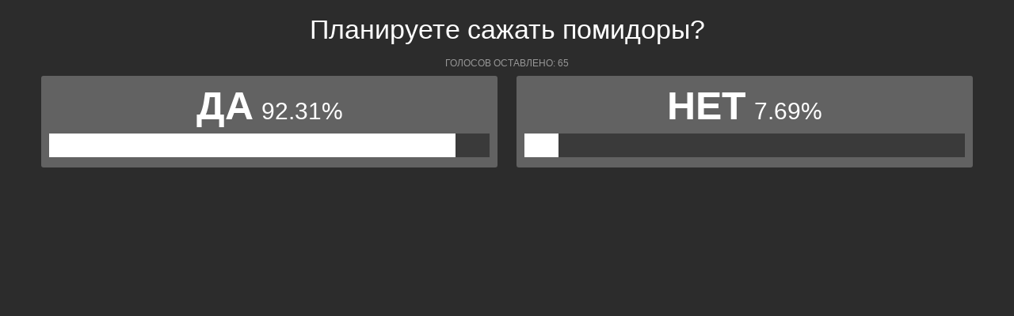

--- FILE ---
content_type: text/html; charset=UTF-8
request_url: https://polls.bloknot-volgograd.ru/show_poll/454686/default
body_size: 1163
content:
<div class="bxp-body">
  <div>
    <div class="bxp-poll-yesno">
      <div class="bxp-poll-content">
      <h2 class="bxp-pq-content-title">Планируете сажать помидоры?</h2>
      <p class="bxp-poll-voteCount">Голосов оставлено: 65</p>
      <ul class="bxp-poll-grid">
                    <li>
          <span class="bxp-poll-result-yesno bxp-poll-result-vote">
            <p class="bxp-poll-result-text">Да</p>
            <p class="bxp-poll-percent">92.31%</p>
            <div class="bxp-poll-bar-bg">
                <div class="bxp-poll-bar" style="width: 92.31%"></div>
            </div>
            <div style="display: none">
        	100 - 92.31
            </div>
          </span>
        </li>
                      <li>
          <span class="bxp-poll-result-yesno bxp-poll-result-vote">
            <p class="bxp-poll-result-text">Нет</p>
            <p class="bxp-poll-percent">7.69%</p>
            <div class="bxp-poll-bar-bg">
                <div class="bxp-poll-bar" style="width: 7.69%"></div>
            </div>
            <div style="display: none">
        	7.69 - 7.69
            </div>
          </span>
        </li>
                    </ul>
      </div>
    </div>
  </div>
</div>